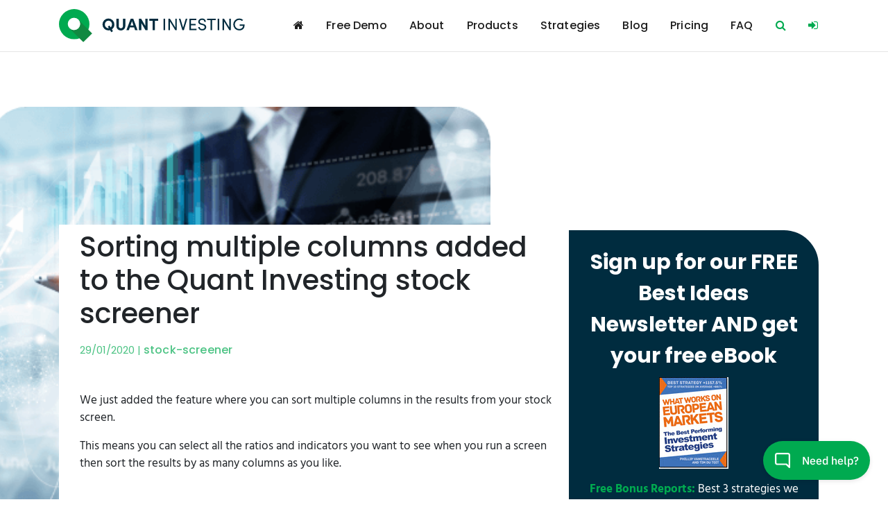

--- FILE ---
content_type: text/html; charset=utf-8
request_url: https://www.quant-investing.com/news/sorting-multiple-columns-added-to-the-quant-investing-stock-screener
body_size: 7062
content:


<!DOCTYPE html>
<html>
<head>
    <meta charset="utf-8" />
    <meta name="viewport" content="width=device-width, initial-scale=1.0">
    <title>Sorting multiple columns added to the Quant Investing stock screener | Quant Investing</title>
    
    <meta name="description" content="Your stock screener results can now be sorted by as many columns as you like">
    <meta name="keywords" content="">
    
    <link rel="preconnect" href="https://fonts.gstatic.com">
    <link rel="preconnect" href="https://cdnjs.cloudflare.com">
    
    <link rel="canonical" itemprop="url" href="https://www.quant-investing.com/news/sorting-multiple-columns-added-to-the-quant-investing-stock-screener" />

    <link rel="stylesheet" href="https://cdnjs.cloudflare.com/ajax/libs/bootstrap/4.6.2/css/bootstrap.min.css">
    <link rel="stylesheet" type="text/css" href="/css/site.css?v=50" />
    
    <link rel="preload" as="style" onload="this.onload=null;this.rel='stylesheet'" href="https://cdn.jsdelivr.net/npm/ekko-lightbox@5.3.0/dist/ekko-lightbox.min.css">
    <link rel="preload" as="style" onload="this.onload=null;this.rel='stylesheet'" href="https://cdnjs.cloudflare.com/ajax/libs/font-awesome/4.7.0/css/font-awesome.min.css">

    <noscript>
      <link rel="stylesheet" href="/css/ekko-lightbox.css">
      <link rel="stylesheet" href="https://cdnjs.cloudflare.com/ajax/libs/font-awesome/4.7.0/css/font-awesome.min.css">
    </noscript>
    
    

    <link rel="stylesheet" type="text/css" href="/css/blog.css?v=24" />


    
    <link rel="icon" type="image/x-icon" href="/favicon2021.ico" />
    <link rel="icon" type="image/x-icon" href="https://www.quant-investing.com/favicon2021.ico" />
    
    <!-- Facebook Meta Tags -->
    <meta property="og:url" content="https://www.quant-investing.com/">
    <meta property="og:type" content="website">
    <meta property="og:title" content="Stock Screener with Back test function | Quant Investing">
    <meta property="og:description" content="Quant Investing is a stock screener developed by investors for investors. We help you easily find, track and back test investment strategies with a few clicks">
    <meta property="og:image" content="https://www.quant-investing.com/media/zk3lvqwo/quant_investing_opengraph.jpg">
    
    
    <!-- Twitter Meta Tags -->
    <meta name="twitter:card" content="summary_large_image">
    <meta property="twitter:domain" content="quant-investing.com">
    <meta property="twitter:url" content="https://www.quant-investing.com/">
    <meta name="twitter:title" content="Stock Screener with Back test function | Quant Investing">
    <meta name="twitter:description" content="Quant Investing is a stock screener developed by investors for investors. We help you easily find, track and back test investment strategies with a few clicks">
    <meta name="twitter:image" content="https://www.quant-investing.com/media/zk3lvqwo/quant_investing_opengraph.jpg">
    
    
    <script>
    
        document.addEventListener("cookieyes_consent_update", function (eventData)
         {
           const data = eventData.detail;
           if (data.accepted.includes("analytics")) {
             _mtm.push({"event": "analytics-yes"});
            }
          });
    
    </script>
    
    <script>
      var _mtm = window._mtm = window._mtm || [];
      _mtm.push({'mtm.startTime': (new Date().getTime()), 'event': 'mtm.Start'});
      (function() {
        var d=document, g=d.createElement('script'), s=d.getElementsByTagName('script')[0];
        g.async=true; g.src='https://cdn.matomo.cloud/quantinvesting.matomo.cloud/container_6KJ4MUBs.js'; s.parentNode.insertBefore(g,s);
      })();
    </script>
    
    <!-- Cloudflares Turnstile (captcha) widget -->
    <script async defer src="https://challenges.cloudflare.com/turnstile/v0/api.js"></script>
    
    <script type="application/ld&#x2B;json">
        {
          "@context": "https://schema.org",
          "@graph": [
            {
              "@type": "WebSite",
              "url": "https://www.quant-investing.com",
              "name": "Quant-Investing",
              "description": "Make Confident, High Return investment decisions",
              "inLanguage": "en-US"
            },
            {
              "@type": "Organization",
              "@id": "DE264069276",
              "name": "Serendipity Ventures UG",
              "logo": "https://www.quant-investing.com/img/quant-investing%20logo.svg",
              "sameAs": [
                "https://twitter.com/Tim_du_Toit",
                "https://linkedin.com/company/quant-investing"
              ],
              "contactPoint": {
                "@type": "ContactPoint",
                "email": "support@quant-investing.com",
                "phone": "+49 40 41 46 66 59",
                "contactType": "Customer Service"
              }
            }
          ]
        }
    </script>
</head>
<body>
    
    
    <nav>
        <div class="container master">
            <div class="navbar navbar-expand-lg pl-0 pr-0">
                <a class="navbar-brand w-25" href="/">
                    <img src="/img/quant-investing logo.svg" class="img-fluid" />
                </a>
                
                <button class="navbar-toggler" type="button" data-toggle="collapse" data-target="#navbarSupportedContent" aria-controls="navbarSupportedContent" aria-expanded="false" aria-label="Toggle navigation">
                    <span class="navbar-toggler-icon"></span>
                </button>
                
                <div class="collapse navbar-collapse" id="navbarSupportedContent">
                    <ul class="navbar-nav me-auto mb-2 mb-lg-0  ml-auto w-100 justify-content-end">



      
<li class="nav-item">
    <a class='nav-link' href="/"><i class="fa fa-home"></i></a>
</li> 
      
<li class="nav-item">
    <a class='nav-link' href="/products/screener/free-demo/">Free Demo</a>
</li>


            <li class='nav-item'>
                <a class='nav-link' href="/about/">About</a>
            </li>
            <li class="nav-item dropdown">
                <a class="nav-link dropdown-toggle" href="/products/" id="" role="button" data-toggle="dropdown" aria-haspopup="true" aria-expanded="false">
                    Products
                </a>
                <div class="dropdown-menu" aria-labelledby="nvb-3079">
                        <a class='dropdown-item' href="/products/screener/">Screener</a>
                        <a class='dropdown-item' href="/products/quant-value-newsletter/">Quant Value Newsletter</a>
                        <a class='dropdown-item' href="/products/shareholder-yield-letter/">Shareholder Yield Letter</a>
                </div>
            </li>
            <li class='nav-item'>
                <a class='nav-link' href="/strategies/">Strategies</a>
            </li>
            <li class='nav-item'>
                <a class='nav-link' href="/blog/">Blog</a>
            </li>
            <li class='nav-item'>
                <a class='nav-link' href="/pricing/">Pricing</a>
            </li>
                        <li class="nav-item"><a class="nav-link" title="Frequently Asked Questions" href='https://quant-investing-faq.groovehq.com/help' target="_blank">FAQ</a></li>
                        <li class="nav-item"><a class="nav-link" title="Search in site content" href='/search/'><i class="fa fa-search text-green"></i></a></li>
                            <li class="nav-item">
                                <a class="nav-link" title="Subscriber Login" href='https://dev-ql1z1qvs.eu.auth0.com/authorize?response_type=code&amp;client_id=tcoxrhsE6qERFJGLQrEk4anWDIrvHkHc&amp;scope=openid profile email&amp;connection=Username-Password-Authentication&amp;redirect_uri=https://www.quant-investing.com/umbraco/surface/auth/callback&amp;state=/my-subscription&amp;screen_hint=login'>
                                    <i class="fa fa-sign-in text-green"></i>
                                </a>
                            </li>
                    </ul>
                </div>
            </div>
        </div>
    </nav>
    
    <div class="container">
    
        <div class="center-content">
            


<img class="d-block topbackgroundimg" src="/img/Pluses.svg"/>

<img class="d-block topimage" src="/img/default-news-img.png" />

<article class="container-fluid pt-2" itemscope itemtype="https://schema.org/Article">
    <div class="d-none" itemprop="author" itemscope itemtype="https://schema.org/Person">
        <a itemprop="url" href="https://www.quant-investing.com/about">
          <span itemprop="name">Tim du Toit</span>
        </a>
    </div>
    <div class="d-none" itemprop="image">/img/default-news-img.png</div>
    
    <div class="row no-gutters">
        <div class="col-md-9 col-lg-8">
            <section class="container-fluid">
                <div class="row mb-2">
                    <div class="col">
                        <h1 itemprop="headline">Sorting multiple columns added to the Quant Investing stock screener</h1>
                    </div>
                </div>
                <div class="d-none" itemprop="description">Your stock screener results can now be sorted by as many columns as you like</div>
                    <div class="row">
                        <div class="col datetags">
                            29/01/2020 | 
                                <a href="/tag-search-results?tag=stock-screener">stock-screener</a>
                        </div>
                    </div>
                <div class="row mt-5">
                    <div class="col" itemprop="articleBody">
                        

    <div class="umb-grid">
                <div class="grid-section">
        <div >
            <div class="row clearfix">
                    <div class="col-md-12 column">
                        <div Class="h-100">



<p>We just added the feature where you can sort multiple columns in the results from your stock screen. </p>
<p>This means you can select all the ratios and indicators you want to see when you run a screen then sort the results by as many columns as you like. </p>
<p>&nbsp;</p>
<h3>This is how it works:</h3>
<ul>
    <li>Sort the first column by simply clicking on the column heading</li>
    <li>Remember for all columns one click on the column heading sorts from low to high and a second click sorts from high to low</li>
    <li>To sort by a second column hold down the SHIFT key and click the column heading </li>
</ul>
<p>&nbsp;</p>
<h3>This is what it looks like:</h3>
<p>&nbsp;<a href="/img/imported/Stock screener sort multiple columns 2.jpg" data-toggle="lightbox" title="Click to enlarge"><img src="/img/imported/Stock screener sort multiple columns 2_thumb.jpg" class="img-fluid" alt="Stock screener sort multiple columns 2"></a></p>
<p>&nbsp;</p>
<p>&nbsp;</p>

                        </div>
                    </div>
            </div>
        </div>
                </div>
    </div>



                    </div>
                </div>
            </section>        
        </div>
        <div class="col-md-3 col-lg-4">
            <div class="sd-register pt-4 pl-3 pr-3 pb-4">
                
<h4>Sign up for our FREE Best Ideas Newsletter AND get your free eBook</h4>
<p><img src="/img/book_cover.png" class"img-fluid mx-auto d-block"></p>
<p><strong>Free Bonus Reports:</strong> Best 3 strategies we have tested</p>
<form method="post" action="/umbraco/surface/newsletter/register" class="mt-2" id="b-newsletter2">
    <input type="email" class="form-control signup-input" placeholder="Email Address" aria-label="Email Address" name="email" required>
    <button type="button" class="btn btn-primary w-100 mt-2 g-recaptcha"
                data-sitekey="6Lf8Ts0bAAAAAHpJ0uHTt5aTd6du7c3km4a5hqdK" 
                data-callback='onSubmit2' 
                data-action='submit'>Sign Up</button>
</form>
<p><small>Your email will be managed as per our</small>&nbsp;<a href="https://www.quant-investing.com/privacy-policy"><small>Privacy Policy</small></a></p>
            </div>
            <div class="bg-lightgrey p-2 mt-4">
                <form action="/search" class="search-group mt-5 mb-5">
                    <input type="text" placeholder='search' name="q" class='d-block w-100 p-2' required />
                    <img src='/img/Search.svg'/>
                </form>
                <div class="d-none d-md-block">
                    <h5>Tags</h5>
                    <ul class="tag-cloud">
                            <li class="d-inline-block" style="margin: 0 0.5rem 0.5rem 0;"><a href='/tag-search-results?tag=Acquirers Multiple'>Acquirers Multiple</a></li>
                            <li class="d-inline-block" style="margin: 0 0.5rem 0.5rem 0;"><a href='/tag-search-results?tag=AI'>AI</a></li>
                            <li class="d-inline-block" style="margin: 0 0.5rem 0.5rem 0;"><a href='/tag-search-results?tag=Altman-Z-Score'>Altman-Z-Score</a></li>
                            <li class="d-inline-block" style="margin: 0 0.5rem 0.5rem 0;"><a href='/tag-search-results?tag=Andreas-Clenow'>Andreas-Clenow</a></li>
                            <li class="d-inline-block" style="margin: 0 0.5rem 0.5rem 0;"><a href='/tag-search-results?tag=Asset-allocation'>Asset-allocation</a></li>
                            <li class="d-inline-block" style="margin: 0 0.5rem 0.5rem 0;"><a href='/tag-search-results?tag=Back-Test'>Back-Test</a></li>
                            <li class="d-inline-block" style="margin: 0 0.5rem 0.5rem 0;"><a href='/tag-search-results?tag=Beneish-M-Score'>Beneish-M-Score</a></li>
                            <li class="d-inline-block" style="margin: 0 0.5rem 0.5rem 0;"><a href='/tag-search-results?tag=Benjamin-Graham'>Benjamin-Graham</a></li>
                            <li class="d-inline-block" style="margin: 0 0.5rem 0.5rem 0;"><a href='/tag-search-results?tag=Buybacks'>Buybacks</a></li>
                            <li class="d-inline-block" style="margin: 0 0.5rem 0.5rem 0;"><a href='/tag-search-results?tag=Conservative Formula'>Conservative Formula</a></li>
                            <li class="d-inline-block" style="margin: 0 0.5rem 0.5rem 0;"><a href='/tag-search-results?tag=Deep-Value'>Deep-Value</a></li>
                            <li class="d-inline-block" style="margin: 0 0.5rem 0.5rem 0;"><a href='/tag-search-results?tag=Dividend-Investor'>Dividend-Investor</a></li>
                            <li class="d-inline-block" style="margin: 0 0.5rem 0.5rem 0;"><a href='/tag-search-results?tag=ERP5'>ERP5</a></li>
                            <li class="d-inline-block" style="margin: 0 0.5rem 0.5rem 0;"><a href='/tag-search-results?tag=Factor-Investing'>Factor-Investing</a></li>
                            <li class="d-inline-block" style="margin: 0 0.5rem 0.5rem 0;"><a href='/tag-search-results?tag=Faustmann Ratio'>Faustmann Ratio</a></li>
                            <li class="d-inline-block" style="margin: 0 0.5rem 0.5rem 0;"><a href='/tag-search-results?tag=Free-Cash-Flow-Yield'>Free-Cash-Flow-Yield</a></li>
                            <li class="d-inline-block" style="margin: 0 0.5rem 0.5rem 0;"><a href='/tag-search-results?tag=Fund-Manager'>Fund-Manager</a></li>
                            <li class="d-inline-block" style="margin: 0 0.5rem 0.5rem 0;"><a href='/tag-search-results?tag=German'>German</a></li>
                            <li class="d-inline-block" style="margin: 0 0.5rem 0.5rem 0;"><a href='/tag-search-results?tag=Gross-Margin-(Marx)'>Gross-Margin-(Marx)</a></li>
                            <li class="d-inline-block" style="margin: 0 0.5rem 0.5rem 0;"><a href='/tag-search-results?tag=Growth-Investing'>Growth-Investing</a></li>
                            <li class="d-inline-block" style="margin: 0 0.5rem 0.5rem 0;"><a href='/tag-search-results?tag=High-Dividend-Yield'>High-Dividend-Yield</a></li>
                            <li class="d-inline-block" style="margin: 0 0.5rem 0.5rem 0;"><a href='/tag-search-results?tag=How-To'>How-To</a></li>
                            <li class="d-inline-block" style="margin: 0 0.5rem 0.5rem 0;"><a href='/tag-search-results?tag=Index Investing'>Index Investing</a></li>
                            <li class="d-inline-block" style="margin: 0 0.5rem 0.5rem 0;"><a href='/tag-search-results?tag=Investment Ideas'>Investment Ideas</a></li>
                            <li class="d-inline-block" style="margin: 0 0.5rem 0.5rem 0;"><a href='/tag-search-results?tag=Investment Success'>Investment Success</a></li>
                            <li class="d-inline-block" style="margin: 0 0.5rem 0.5rem 0;"><a href='/tag-search-results?tag=Investment-Strategy'>Investment-Strategy</a></li>
                            <li class="d-inline-block" style="margin: 0 0.5rem 0.5rem 0;"><a href='/tag-search-results?tag=Joel-Greenblatt'>Joel-Greenblatt</a></li>
                            <li class="d-inline-block" style="margin: 0 0.5rem 0.5rem 0;"><a href='/tag-search-results?tag=Liquidity-Indicator'>Liquidity-Indicator</a></li>
                            <li class="d-inline-block" style="margin: 0 0.5rem 0.5rem 0;"><a href='/tag-search-results?tag=Magic-Formula-Investing'>Magic-Formula-Investing</a></li>
                            <li class="d-inline-block" style="margin: 0 0.5rem 0.5rem 0;"><a href='/tag-search-results?tag=Market Crash'>Market Crash</a></li>
                            <li class="d-inline-block" style="margin: 0 0.5rem 0.5rem 0;"><a href='/tag-search-results?tag=Market-Leaders'>Market-Leaders</a></li>
                            <li class="d-inline-block" style="margin: 0 0.5rem 0.5rem 0;"><a href='/tag-search-results?tag=Momentum'>Momentum</a></li>
                            <li class="d-inline-block" style="margin: 0 0.5rem 0.5rem 0;"><a href='/tag-search-results?tag=Multibaggers'>Multibaggers</a></li>
                            <li class="d-inline-block" style="margin: 0 0.5rem 0.5rem 0;"><a href='/tag-search-results?tag=Newsletter'>Newsletter</a></li>
                            <li class="d-inline-block" style="margin: 0 0.5rem 0.5rem 0;"><a href='/tag-search-results?tag=OShaughnessy'>OShaughnessy</a></li>
                            <li class="d-inline-block" style="margin: 0 0.5rem 0.5rem 0;"><a href='/tag-search-results?tag=Philip-Vanstraceele'>Philip-Vanstraceele</a></li>
                            <li class="d-inline-block" style="margin: 0 0.5rem 0.5rem 0;"><a href='/tag-search-results?tag=Piotroski-F-Score'>Piotroski-F-Score</a></li>
                            <li class="d-inline-block" style="margin: 0 0.5rem 0.5rem 0;"><a href='/tag-search-results?tag=Position-Sizing'>Position-Sizing</a></li>
                            <li class="d-inline-block" style="margin: 0 0.5rem 0.5rem 0;"><a href='/tag-search-results?tag=Price-to-Book'>Price-to-Book</a></li>
                            <li class="d-inline-block" style="margin: 0 0.5rem 0.5rem 0;"><a href='/tag-search-results?tag=Qi-Value'>Qi-Value</a></li>
                            <li class="d-inline-block" style="margin: 0 0.5rem 0.5rem 0;"><a href='/tag-search-results?tag=Quality-Investor'>Quality-Investor</a></li>
                            <li class="d-inline-block" style="margin: 0 0.5rem 0.5rem 0;"><a href='/tag-search-results?tag=Quant Investing'>Quant Investing</a></li>
                            <li class="d-inline-block" style="margin: 0 0.5rem 0.5rem 0;"><a href='/tag-search-results?tag=Quant Value'>Quant Value</a></li>
                            <li class="d-inline-block" style="margin: 0 0.5rem 0.5rem 0;"><a href='/tag-search-results?tag=Quant-Screener'>Quant-Screener</a></li>
                            <li class="d-inline-block" style="margin: 0 0.5rem 0.5rem 0;"><a href='/tag-search-results?tag=quant-screeners'>quant-screeners</a></li>
                            <li class="d-inline-block" style="margin: 0 0.5rem 0.5rem 0;"><a href='/tag-search-results?tag=Quantitative-Investing'>Quantitative-Investing</a></li>
                            <li class="d-inline-block" style="margin: 0 0.5rem 0.5rem 0;"><a href='/tag-search-results?tag=ROIC'>ROIC</a></li>
                            <li class="d-inline-block" style="margin: 0 0.5rem 0.5rem 0;"><a href='/tag-search-results?tag=Screener Feature'>Screener Feature</a></li>
                            <li class="d-inline-block" style="margin: 0 0.5rem 0.5rem 0;"><a href='/tag-search-results?tag=Selling'>Selling</a></li>
                            <li class="d-inline-block" style="margin: 0 0.5rem 0.5rem 0;"><a href='/tag-search-results?tag=Shareholder Yield'>Shareholder Yield</a></li>
                            <li class="d-inline-block" style="margin: 0 0.5rem 0.5rem 0;"><a href='/tag-search-results?tag=Shareholder Yield Letter'>Shareholder Yield Letter</a></li>
                            <li class="d-inline-block" style="margin: 0 0.5rem 0.5rem 0;"><a href='/tag-search-results?tag=Shareholder-Yield'>Shareholder-Yield</a></li>
                            <li class="d-inline-block" style="margin: 0 0.5rem 0.5rem 0;"><a href='/tag-search-results?tag=Short-Selling'>Short-Selling</a></li>
                            <li class="d-inline-block" style="margin: 0 0.5rem 0.5rem 0;"><a href='/tag-search-results?tag=Stock Picking'>Stock Picking</a></li>
                            <li class="d-inline-block" style="margin: 0 0.5rem 0.5rem 0;"><a href='/tag-search-results?tag=Stock-Screener'>Stock-Screener</a></li>
                            <li class="d-inline-block" style="margin: 0 0.5rem 0.5rem 0;"><a href='/tag-search-results?tag=Stop-Loss'>Stop-Loss</a></li>
                            <li class="d-inline-block" style="margin: 0 0.5rem 0.5rem 0;"><a href='/tag-search-results?tag=Tax'>Tax</a></li>
                            <li class="d-inline-block" style="margin: 0 0.5rem 0.5rem 0;"><a href='/tag-search-results?tag=Tortoriello'>Tortoriello</a></li>
                            <li class="d-inline-block" style="margin: 0 0.5rem 0.5rem 0;"><a href='/tag-search-results?tag=Trend'>Trend</a></li>
                            <li class="d-inline-block" style="margin: 0 0.5rem 0.5rem 0;"><a href='/tag-search-results?tag=Value Investing'>Value Investing</a></li>
                            <li class="d-inline-block" style="margin: 0 0.5rem 0.5rem 0;"><a href='/tag-search-results?tag=Value-Composite'>Value-Composite</a></li>
                            <li class="d-inline-block" style="margin: 0 0.5rem 0.5rem 0;"><a href='/tag-search-results?tag=Value-Composite-One'>Value-Composite-One</a></li>
                            <li class="d-inline-block" style="margin: 0 0.5rem 0.5rem 0;"><a href='/tag-search-results?tag=Value-Composite-Two'>Value-Composite-Two</a></li>
                            <li class="d-inline-block" style="margin: 0 0.5rem 0.5rem 0;"><a href='/tag-search-results?tag=Value-Investing'>Value-Investing</a></li>
                            <li class="d-inline-block" style="margin: 0 0.5rem 0.5rem 0;"><a href='/tag-search-results?tag=Vanstraceele-Allaeys'>Vanstraceele-Allaeys</a></li>
                            <li class="d-inline-block" style="margin: 0 0.5rem 0.5rem 0;"><a href='/tag-search-results?tag=Volatility'>Volatility</a></li>
                    </ul>
                </div>
            </div>
        </div>
    </div>
    
</article>
        </div>
    </div>
        
    <footer>
        <div class="footer-sup mt-5 pt-5 pb-5">
            <img src="/img/pluses_gray.svg" id="img-ft-1" />
            <img src="/img/Element.svg" id="img-ft-2"/>
            <div class="container">
                <div class="form-row">
                    <div class="col">
                        <h2>Sign up for our <strong>FREE Best Ideas Newsletter</strong></h2>
                    </div>
                </div>
                <div class="form-row">
                    <div class="col-sm-6">
                        <h3 class="pt-2">Our Best Ideas to increase YOUR returns.</h3>
                    </div>
                    <div class="col-sm-6">
                        <form id="b-newsletter1" method="post" action="/umbraco/surface/newsletter/register" enctype="multipart/form-data">
                            <input name="__RequestVerificationToken" type="hidden" value="CfDJ8BFsUccM7o1IlL1WP2re7F24deU2cqbAPgai3tftbSujvaJI7SQzMTr-XNRaD-taDmRNh7cb_YsY7BQRK1GTpFn5qZIP-s4wW6ed3QDIkvXS81AX6HRegth4Qr2Sh_Zv79didqEBY9v9cdmyFZlTZWI" />
                            <div class="cf-turnstile w-100" data-sitekey="0x4AAAAAABepBL9NnY3KTtRk" data-appearance="interaction-only"></div>
                            <div class="input-group">
                                <input type="email" class="form-control signup-input" placeholder="Email Address" aria-label="Email Address" aria-describedby="basic-addon2" name="email" required>
                                <div class="input-group-append">
                                    <button type="submit" class="input-group-text" id="basic-addon2">Sign Up</button>
                                </div>
                            </div>
                        </form>
                    </div>
                </div>
                <div class="form-row">
                    <div class="col">
                        <h3 class="pt-2">Sign up now to get your <strong>FREE</strong> 53 page eBook:<br/>
                        <img src="/img/book_cover.png" class="img-fluid d-block"/>
                        <strong>AND</strong> free bonus report:<br/>
                        <strong>Best 3 investment strategies</strong> we have tested.</h3>
                        <p><small>Your email will be managed as per our</small>&nbsp;<a href="https://www.quant-investing.com/privacy-policy" class="text-green">Privacy Policy</a></p>
                    </div>
                </div>
            </div>
        </div>
        <div class="footer-sub">
            <div class="container">
                <div class="row pt-5 pb-3">
                    <div class="col-md-6 col-lg-3">
                        <img src="/img/Dark bckg Logo.svg" class="img-fluid" />
                        <p class="text-white mt-3">Investment Tools Built by Investors for Investors</p>
                        <h6 class="text-white">INVESTMENT TOOLS</h6>
                        <p class="text-white mb-1"><a href="/products/screener/free-demo">Free Demo Stock Screener</a></p>
                        <p class="text-white mb-1"><a href="/products/newsletter">Quant Value Newsletter</a></p>
                        <p class="text-white mb-1"><a href="/products/screener">Quant Investing Stock Screener </a></p>
                    </div>
                    <div class="col-md-6 col-lg-3">
                        <h6 class="text-white">INVESTMENT IDEAS</h6>
                        <p class="text-white mb-1"><a href="/blog/how-to-implement-a-magic-formula-investment-strategy">Magic Formula Investing</a></p>
                        <p class="text-white mb-1"><a href="/blog/magic-formula-investing">Magic Formula</a></p>
                        <p class="text-white mb-1"><a href="/strategies">Quantitative Investing</a></p>
                        <p class="text-white mb-1"><a href="/blog/can-the-piotroski-f-score-also-improve-your-investment-strategy">Piotroski F Score</a></p>
                        <p class="text-white mb-1"><a href="/strategies">Quantitative Investment Strategies</a></p>
                        <p class="text-white mb-1"><a href="/blog/how-much-can-dual-momentum-increase-your-investment-returns">Dual Momentum Investing</a></p>
                        <p class="text-white mb-1"><a href="/blog/how-to-implement-a-magic-formula-investment-strategy">Joel Greenblatt Magic Formula</a></p>
                        <p class="text-white mb-1"><a href="/products/screener/free-demo">Start with the FREE Demo screener</a></p>
                    </div>
                    <div class="col-md-6 col-lg-3">
                        <h6 class="text-white">Contact</h6>
                        <h5>Phone</h5>
                        <p class="text-white"><a href="tel:+494041466659">+49 40 41 46 66 59</a></p>
                        <h5>Email</h5>
                        <p class="text-white"><a href="/cdn-cgi/l/email-protection#547b7b272124243b2620142521353a20793d3a223127203d3a337a373b39"><span class="__cf_email__" data-cfemail="41323431312e3335013034202f356c282f37243235282f266f222e2c">[email&#160;protected]</span></a></p>
                        <h5>Podcast guest</h5>
                        <p class="text-white"><a href="https://www.quant-investing.com/podcast-guest">Book Tim</a></p>
                    </div>
                    <div class="col-md-6 col-lg-3">
                        <h6 class="text-white">Address</h6>
                        <h5>Serendipity Ventures UG</h5>
                        <p class="text-white">(haftungsbeschränkt)<br/>Langbehnstr. 15<br/>Hamburg 22761<br/>Germany</p>
                        <a class="d-inline-block text-green cta mt-3" href="/pricing" title="Products page">Sign-up today !</a>
                    </div>
                </div>
                <div class="row">
                    <div class="col border-bottom" style="color: #F6F6F6 !important;">
                        <div class="float-left">
                            <a href="https://twitter.com/Tim_du_Toit" target="_blank"><img src="/img/X-logo.png" style="width: 18px;" /></a>
                            <a href="https://linkedin.com/company/quant-investing" class="ml-2" target="_blank"><img src="/img/LI-logo.png" style="width: 26px; position: relative; top: -3px;" /></a>
                        </div>
                    </div>
                </div>
                <div class="row text-white pt-3 pb-2">
                    <div class="col-md-4">
                        Copyright © 2026 Quant Investing. All rights reserved.
                    </div>
                    <div class="col-md-8 text-right">
                        <a href='/disclaimer/' title="Our disclaimer">Disclaimer</a>
                        &nbsp;|&nbsp;
                        <a href='/imprint/' title="Imprint">Imprint</a>
                        &nbsp;|&nbsp;
                        <a href='/cookie-policy/' title="Our cookie policy">Cookie Policy</a>
                        &nbsp;|&nbsp;
                        <a href='/refund-policy/' title="Our refund policy">Refund Policy</a>
                        &nbsp;|&nbsp;
                        <a href='/glossary/' title="glossary of used terms">Glossary</a>
                        &nbsp;|&nbsp;
                        <a href='/privacy-policy/' title="Our privacy policy">Privacy Policy</a>
                        &nbsp;|&nbsp;
                        <a href='/terms-and-conditions/' title="Our terms &amp; conditions">Terms &amp; Conditions</a>
                    </div>
                </div>
            </div>
        </div>
    </footer>
    
    <!-- BEGIN GROOVE WIDGET CODE -->
    <script data-cfasync="false" src="/cdn-cgi/scripts/5c5dd728/cloudflare-static/email-decode.min.js"></script><script>
      !function(e,t){if(!e.groove){var i=function(e,t){return Array.prototype.slice.call(e,t)},a={widget:null,loadedWidgets:{},classes:{Shim:null,Embeddable:function(){this._beforeLoadCallQueue=[],this.shim=null,this.finalized=!1;var e=function(e){var t=i(arguments,1);if(this.finalized){if(!this[e])throw new TypeError(e+"() is not a valid widget method");this[e].apply(this,t)}else this._beforeLoadCallQueue.push([e,t])};this.initializeShim=function(){a.classes.Shim&&(this.shim=new a.classes.Shim(this))},this.exec=e,this.init=function(){e.apply(this,["init"].concat(i(arguments,0))),this.initializeShim()},this.onShimScriptLoad=this.initializeShim.bind(this),this.onload=void 0}},scriptLoader:{callbacks:{},states:{},load:function(e,i){if("pending"!==this.states[e]){this.states[e]="pending";var a=t.createElement("script");a.id=e,a.type="text/javascript",a.async=!0,a.src=i;var s=this;a.addEventListener("load",(function(){s.states[e]="completed",(s.callbacks[e]||[]).forEach((function(e){e()}))}),!1);var n=t.getElementsByTagName("script")[0];n.parentNode.insertBefore(a,n)}},addListener:function(e,t){"completed"!==this.states[e]?(this.callbacks[e]||(this.callbacks[e]=[]),this.callbacks[e].push(t)):t()}},createEmbeddable:function(){var t=new a.classes.Embeddable;return e.Proxy?new Proxy(t,{get:function(e,t){return e instanceof a.classes.Embeddable?Object.prototype.hasOwnProperty.call(e,t)||"onload"===t?e[t]:function(){e.exec.apply(e,[t].concat(i(arguments,0)))}:e[t]}}):t},createWidget:function(){var e=a.createEmbeddable();return a.scriptLoader.load("groove-script","https://6fa830f4-0c93-42ef-ad84-7673e5b6dfd3.widget.cluster.groovehq.com/api/loader"),a.scriptLoader.addListener("groove-iframe-shim-loader",e.onShimScriptLoad),e}};e.groove=a}}(window,document);
      window.groove.widget = window.groove.createWidget();
      window.groove.widget.init('6fa830f4-0c93-42ef-ad84-7673e5b6dfd3', {});
    </script>
    <!-- END GROOVE WIDGET CODE -->

    <script defer src="https://cdnjs.cloudflare.com/ajax/libs/jquery/3.6.1/jquery.slim.min.js"></script>
    <script defer src="https://cdnjs.cloudflare.com/ajax/libs/bootstrap/4.6.2/js/bootstrap.bundle.min.js"></script> 
    <!-- lightbox -->
    <script defer src="/Scripts/ekko-lightbox.min.js"></script>
    <script>
        
        // Wait until jQuery and lightbox are loaded
        document.addEventListener('DOMContentLoaded', function() {
            
            $(document).on('click', '[data-toggle="lightbox"]', function (event) {
                event.preventDefault();
                $(this).ekkoLightbox();
            });
            
        });

    </script>

    <script charset="utf-8" async="async" src="https://my.hellobar.com/04ca7bbf12eebbe4810ba5b67bc145289163fed4.js" type="text/javascript"> </script>
    
    

    <script>
        
       function onSubmit2(token) {
         document.getElementById("b-newsletter2").submit();
       }
       
     </script>


</body>
</html>


--- FILE ---
content_type: text/css
request_url: https://www.quant-investing.com/css/blog.css?v=24
body_size: 125
content:
body {
    background: white;
}

nav {
    box-shadow: 0px 1px 0px #0000001A;
}

.datetags {
    text-align: left;
    font: normal normal normal 15px "Poppins";
    letter-spacing: 0px;
    color: #00AA50;
    opacity: 0.7;
}

.bg-lightgrey {
    background: #F8F8F8;
}

article {
    z-index: 100;
    position: relative;
    background: white;
    top: 250px;
}

@media all and (max-width: 768px) {
    article {
        top: 200px;
    }
}

.topbackgroundimg
{
    position: absolute;
    z-index: 0;
    top: 250px;
    left: -150px;
}

@media all and (max-width: 1430px) {
    
    .topbackgroundimg
    {
        right: 0px;
    }   
    
}

.topimage {
    position: absolute;
    z-index: 50;
    top: 80px;
    width: 65%;
    left: -100px;
    border-radius: 30px 0 0 0;
}

h3 {
    font-size: 1.5rem;
}

h5 {
    text-align: left;
    font-weight: 400;
    font-size: 20px;
    letter-spacing: 0px;
    color: #002C3F;
    text-transform: capitalize;
    opacity: 1;
}

.grid-section > div > .container {
    width: 100%;
    padding-right: 15px;
    padding-left: 15px;
    margin-right: auto;
    margin-left: auto;
}

.tag-cloud {
    padding: 0;
    list-style: none;
}

    .tag-cloud > li {
        background: #EDEDED 0% 0% no-repeat padding-box;
    }
    
    .tag-cloud > li > a, .tag-cloud > li > a:hover, .tag-cloud > li > a:active, .tag-cloud > li > a:visited {
        text-align: left;
        font-size: 11px;
        font-weight: 400;
        color: #3B5C6A;
        text-decoration: none;
        padding: 4px;
    }

/* sidebar: register newsletter */    
.sd-register {
    background: #002C3F 0% 0% no-repeat padding-box;
    border-radius: 0px 50px;
}   

    .sd-register h4 {
        text-align: center;
        font: normal normal bold 30px Sofia Pro;
        letter-spacing: 0px;
        color: #FFFFFF;
    }
    
    .sd-register p {
        text-align: center;
        font: normal normal normal 17px Hind;
        letter-spacing: 0px;
        color: #FFFFFF;
    }
    
    .sd-register p strong {
        color: #00AA50;
    }
    
    .sd-register input {
        border: 1px solid #D8D8D8;
        border-radius: 3px;
    }
    
footer {
    top: 200px;
}    

img {
    max-width: 100%;
}

--- FILE ---
content_type: image/svg+xml
request_url: https://www.quant-investing.com/img/Dark%20bckg%20Logo.svg
body_size: 741
content:
<svg xmlns="http://www.w3.org/2000/svg" width="268.826" height="48.163" viewBox="0 0 268.826 48.163"><defs><style>.a{fill:#00aa50;}.b{fill:#008941;}.c{fill:#fff;}</style></defs><g transform="translate(-342.983 -3865.739)"><g transform="translate(-347.603 -2292.847)"><circle class="a" cx="22" cy="22" r="22" transform="translate(690.586 6202.586) rotate(-90)"/><rect class="b" width="18" height="28" transform="translate(706.222 6186.95) rotate(-45)"/><circle class="c" cx="9" cy="9" r="9" transform="translate(699.858 6180.586) rotate(-45)"/></g><path class="c" d="M18.147-8.1a8.656,8.656,0,0,0-8.582-8.729A8.62,8.62,0,0,0,1.008-8.1,8.614,8.614,0,0,0,9.565.609,8.426,8.426,0,0,0,11.937.266l1.76,2.91,2.421-1.467L14.48-.956A8.764,8.764,0,0,0,18.147-8.1Zm-8.582,5.5A5.227,5.227,0,0,1,4.407-8.1a5.248,5.248,0,0,1,5.159-5.526A5.263,5.263,0,0,1,14.724-8.1a5.646,5.646,0,0,1-1.932,4.352L11.081-6.531l-2.4,1.467,1.491,2.445A5.111,5.111,0,0,1,9.565-2.594ZM27.487.609a6.158,6.158,0,0,0,6.455-6.235v-10.9h-3.4V-5.846a2.907,2.907,0,0,1-3.056,3.227,2.9,2.9,0,0,1-3.032-3.227V-16.531h-3.4v10.9A6.151,6.151,0,0,0,27.487.609ZM51.668.315,45.409-16.531H41.742L35.458.315h3.619l1.345-4.034h6.308L48.1.315ZM43.575-13.059l2.152,6.381h-4.3ZM62.768-6.091l-6.015-10.44H53.6V.315H57V-10.247L63.111.315h3.056V-16.531h-3.4Zm5.941-10.44v3.007h4.645V.315h3.4V-13.523H81.4v-3.007ZM91.5.315V-16.531H89.272V.315Zm14.6-4.059L98.367-16.531h-2.2V.315h2.225V-12.521L106.167.315h2.152V-16.531h-2.225Zm11.32.342-3.863-13.13h-2.274L116.363.315h2.127l5.061-16.846h-2.274Zm11.345-3.521h6.748V-9h-6.748v-5.477h7.726v-2.054h-9.927V.315h10.171V-1.738h-7.971ZM145.164.609c3.5,0,5.623-2.421,5.623-5.037,0-2.4-1.712-3.863-4.572-4.621l-2.2-.587c-2.249-.587-2.445-1.76-2.445-2.347a3.031,3.031,0,0,1,3.252-2.787,2.936,2.936,0,0,1,3.2,2.836h2.2c0-3.007-2.372-4.89-5.33-4.89-2.934,0-5.55,1.956-5.55,4.866,0,1.369.562,3.472,4.132,4.328l2.176.538c1.418.367,2.91,1.1,2.91,2.738,0,1.491-1.222,2.91-3.4,2.91a3.483,3.483,0,0,1-3.741-3.007h-2.2C139.248-1.836,141.619.609,145.164.609Zm6.87-17.139v2.054h5.134V.315h2.225V-14.477h5.134v-2.054ZM169.59.315V-16.531h-2.225V.315Zm14.6-4.059L176.46-16.531h-2.2V.315h2.225V-12.521L184.26.315h2.152V-16.531h-2.225ZM198.441.609c4.792,0,7.971-2.836,7.971-8.729h-7.335v1.932h4.89c0,2.689-2.494,4.743-5.526,4.743a6.459,6.459,0,0,1-6.308-6.626,6.524,6.524,0,0,1,6.308-6.7,6.28,6.28,0,0,1,4.132,1.589l1.54-1.443a8.357,8.357,0,0,0-5.672-2.2,8.621,8.621,0,0,0-8.533,8.753A8.573,8.573,0,0,0,198.441.609Z" transform="translate(405.397 3896.626)"/></g></svg>

--- FILE ---
content_type: image/svg+xml
request_url: https://www.quant-investing.com/img/Search.svg
body_size: -557
content:
<svg xmlns="http://www.w3.org/2000/svg" width="19.061" height="18.354" viewBox="0 0 19.061 18.354"><defs><style>.a,.b,.d{fill:none;}.a,.b{stroke:#00aa50;stroke-linecap:round;stroke-width:2px;}.a{stroke-linejoin:round;}.c{stroke:none;}</style></defs><g transform="translate(-1515.272 -304.272)"><g class="a" transform="translate(1515.272 313.272) rotate(-45)"><circle class="c" cx="6.364" cy="6.364" r="6.364"/><circle class="d" cx="6.364" cy="6.364" r="5.364"/></g><line class="b" y2="6" transform="translate(1528.676 316.969) rotate(-45)"/></g></svg>

--- FILE ---
content_type: image/svg+xml
request_url: https://www.quant-investing.com/img/Pluses.svg
body_size: 43
content:
<svg xmlns="http://www.w3.org/2000/svg" width="315.126" height="152.224" viewBox="0 0 315.126 152.224"><defs><style>.a{fill:#d8dfe2;}</style></defs><g transform="translate(316 -0.888) rotate(90)"><path class="a" d="M4.024.874V3.968H.888V4.92H4.024V8H4.99V4.92H8.112V3.968H4.99V.874Z"/><path class="a" d="M4.024,168.874v3.094H.888v.952H4.024V176H4.99v-3.08H8.112v-.952H4.99v-3.094Z"/><path class="a" d="M4.024,84.874v3.094H.888v.952H4.024V92H4.99V88.92H8.112v-.952H4.99V84.874Z"/><path class="a" d="M4.024,252.874v3.094H.888v.952H4.024V260H4.99v-3.08H8.112v-.952H4.99v-3.094Z"/><path class="a" d="M4.024,28.874v3.094H.888v.952H4.024V36H4.99V32.92H8.112v-.952H4.99V28.874Z"/><path class="a" d="M4.024,196.874v3.094H.888v.952H4.024V204H4.99v-3.08H8.112v-.952H4.99v-3.094Z"/><path class="a" d="M4.024,112.874v3.094H.888v.952H4.024V120H4.99v-3.08H8.112v-.952H4.99v-3.094Z"/><path class="a" d="M4.024,280.874v3.094H.888v.952H4.024V288H4.99v-3.08H8.112v-.952H4.99v-3.094Z"/><path class="a" d="M4.024,56.874v3.094H.888v.952H4.024V64H4.99V60.92H8.112v-.952H4.99V56.874Z"/><path class="a" d="M4.024,224.874v3.094H.888v.952H4.024V232H4.99v-3.08H8.112v-.952H4.99v-3.094Z"/><path class="a" d="M4.024,140.874v3.094H.888v.952H4.024V148H4.99v-3.08H8.112v-.952H4.99v-3.094Z"/><path class="a" d="M4.024,308.874v3.094H.888v.952H4.024V316H4.99v-3.08H8.112v-.952H4.99v-3.094Z"/><path class="a" d="M33.024.874V3.968H29.888V4.92h3.136V8h.966V4.92h3.122V3.968H33.99V.874Z"/><path class="a" d="M33.024,168.874v3.094H29.888v.952h3.136V176h.966v-3.08h3.122v-.952H33.99v-3.094Z"/><path class="a" d="M33.024,84.874v3.094H29.888v.952h3.136V92h.966V88.92h3.122v-.952H33.99V84.874Z"/><path class="a" d="M33.024,252.874v3.094H29.888v.952h3.136V260h.966v-3.08h3.122v-.952H33.99v-3.094Z"/><path class="a" d="M33.024,28.874v3.094H29.888v.952h3.136V36h.966V32.92h3.122v-.952H33.99V28.874Z"/><path class="a" d="M33.024,196.874v3.094H29.888v.952h3.136V204h.966v-3.08h3.122v-.952H33.99v-3.094Z"/><path class="a" d="M33.024,112.874v3.094H29.888v.952h3.136V120h.966v-3.08h3.122v-.952H33.99v-3.094Z"/><path class="a" d="M33.024,280.874v3.094H29.888v.952h3.136V288h.966v-3.08h3.122v-.952H33.99v-3.094Z"/><path class="a" d="M33.024,56.874v3.094H29.888v.952h3.136V64h.966V60.92h3.122v-.952H33.99V56.874Z"/><path class="a" d="M33.024,224.874v3.094H29.888v.952h3.136V232h.966v-3.08h3.122v-.952H33.99v-3.094Z"/><path class="a" d="M33.024,140.874v3.094H29.888v.952h3.136V148h.966v-3.08h3.122v-.952H33.99v-3.094Z"/><path class="a" d="M33.024,308.874v3.094H29.888v.952h3.136V316h.966v-3.08h3.122v-.952H33.99v-3.094Z"/><path class="a" d="M62.024.874V3.968H58.888V4.92h3.136V8h.966V4.92h3.122V3.968H62.99V.874Z"/><path class="a" d="M62.024,168.874v3.094H58.888v.952h3.136V176h.966v-3.08h3.122v-.952H62.99v-3.094Z"/><path class="a" d="M62.024,84.874v3.094H58.888v.952h3.136V92h.966V88.92h3.122v-.952H62.99V84.874Z"/><path class="a" d="M62.024,252.874v3.094H58.888v.952h3.136V260h.966v-3.08h3.122v-.952H62.99v-3.094Z"/><path class="a" d="M62.024,28.874v3.094H58.888v.952h3.136V36h.966V32.92h3.122v-.952H62.99V28.874Z"/><path class="a" d="M62.024,196.874v3.094H58.888v.952h3.136V204h.966v-3.08h3.122v-.952H62.99v-3.094Z"/><path class="a" d="M62.024,112.874v3.094H58.888v.952h3.136V120h.966v-3.08h3.122v-.952H62.99v-3.094Z"/><path class="a" d="M62.024,280.874v3.094H58.888v.952h3.136V288h.966v-3.08h3.122v-.952H62.99v-3.094Z"/><path class="a" d="M62.024,56.874v3.094H58.888v.952h3.136V64h.966V60.92h3.122v-.952H62.99V56.874Z"/><path class="a" d="M62.024,224.874v3.094H58.888v.952h3.136V232h.966v-3.08h3.122v-.952H62.99v-3.094Z"/><path class="a" d="M62.024,140.874v3.094H58.888v.952h3.136V148h.966v-3.08h3.122v-.952H62.99v-3.094Z"/><path class="a" d="M62.024,308.874v3.094H58.888v.952h3.136V316h.966v-3.08h3.122v-.952H62.99v-3.094Z"/><path class="a" d="M91.024.874V3.968H87.888V4.92h3.136V8h.966V4.92h3.122V3.968H91.99V.874Z"/><path class="a" d="M91.024,168.874v3.094H87.888v.952h3.136V176h.966v-3.08h3.122v-.952H91.99v-3.094Z"/><path class="a" d="M91.024,84.874v3.094H87.888v.952h3.136V92h.966V88.92h3.122v-.952H91.99V84.874Z"/><path class="a" d="M91.024,252.874v3.094H87.888v.952h3.136V260h.966v-3.08h3.122v-.952H91.99v-3.094Z"/><path class="a" d="M91.024,28.874v3.094H87.888v.952h3.136V36h.966V32.92h3.122v-.952H91.99V28.874Z"/><path class="a" d="M91.024,196.874v3.094H87.888v.952h3.136V204h.966v-3.08h3.122v-.952H91.99v-3.094Z"/><path class="a" d="M91.024,112.874v3.094H87.888v.952h3.136V120h.966v-3.08h3.122v-.952H91.99v-3.094Z"/><path class="a" d="M91.024,280.874v3.094H87.888v.952h3.136V288h.966v-3.08h3.122v-.952H91.99v-3.094Z"/><path class="a" d="M91.024,56.874v3.094H87.888v.952h3.136V64h.966V60.92h3.122v-.952H91.99V56.874Z"/><path class="a" d="M91.024,224.874v3.094H87.888v.952h3.136V232h.966v-3.08h3.122v-.952H91.99v-3.094Z"/><path class="a" d="M91.024,140.874v3.094H87.888v.952h3.136V148h.966v-3.08h3.122v-.952H91.99v-3.094Z"/><path class="a" d="M91.024,308.874v3.094H87.888v.952h3.136V316h.966v-3.08h3.122v-.952H91.99v-3.094Z"/><path class="a" d="M120.024.874V3.968h-3.136V4.92h3.136V8h.966V4.92h3.122V3.968H120.99V.874Z"/><path class="a" d="M120.024,168.874v3.094h-3.136v.952h3.136V176h.966v-3.08h3.122v-.952H120.99v-3.094Z"/><path class="a" d="M120.024,84.874v3.094h-3.136v.952h3.136V92h.966V88.92h3.122v-.952H120.99V84.874Z"/><path class="a" d="M120.024,252.874v3.094h-3.136v.952h3.136V260h.966v-3.08h3.122v-.952H120.99v-3.094Z"/><path class="a" d="M120.024,28.874v3.094h-3.136v.952h3.136V36h.966V32.92h3.122v-.952H120.99V28.874Z"/><path class="a" d="M120.024,196.874v3.094h-3.136v.952h3.136V204h.966v-3.08h3.122v-.952H120.99v-3.094Z"/><path class="a" d="M120.024,112.874v3.094h-3.136v.952h3.136V120h.966v-3.08h3.122v-.952H120.99v-3.094Z"/><path class="a" d="M120.024,280.874v3.094h-3.136v.952h3.136V288h.966v-3.08h3.122v-.952H120.99v-3.094Z"/><path class="a" d="M120.024,56.874v3.094h-3.136v.952h3.136V64h.966V60.92h3.122v-.952H120.99V56.874Z"/><path class="a" d="M120.024,224.874v3.094h-3.136v.952h3.136V232h.966v-3.08h3.122v-.952H120.99v-3.094Z"/><path class="a" d="M120.024,140.874v3.094h-3.136v.952h3.136V148h.966v-3.08h3.122v-.952H120.99v-3.094Z"/><path class="a" d="M120.024,308.874v3.094h-3.136v.952h3.136V316h.966v-3.08h3.122v-.952H120.99v-3.094Z"/><path class="a" d="M149.024.874V3.968h-3.136V4.92h3.136V8h.966V4.92h3.122V3.968H149.99V.874Z"/><path class="a" d="M149.024,168.874v3.094h-3.136v.952h3.136V176h.966v-3.08h3.122v-.952H149.99v-3.094Z"/><path class="a" d="M149.024,84.874v3.094h-3.136v.952h3.136V92h.966V88.92h3.122v-.952H149.99V84.874Z"/><path class="a" d="M149.024,252.874v3.094h-3.136v.952h3.136V260h.966v-3.08h3.122v-.952H149.99v-3.094Z"/><path class="a" d="M149.024,28.874v3.094h-3.136v.952h3.136V36h.966V32.92h3.122v-.952H149.99V28.874Z"/><path class="a" d="M149.024,196.874v3.094h-3.136v.952h3.136V204h.966v-3.08h3.122v-.952H149.99v-3.094Z"/><path class="a" d="M149.024,112.874v3.094h-3.136v.952h3.136V120h.966v-3.08h3.122v-.952H149.99v-3.094Z"/><path class="a" d="M149.024,280.874v3.094h-3.136v.952h3.136V288h.966v-3.08h3.122v-.952H149.99v-3.094Z"/><path class="a" d="M149.024,56.874v3.094h-3.136v.952h3.136V64h.966V60.92h3.122v-.952H149.99V56.874Z"/><path class="a" d="M149.024,224.874v3.094h-3.136v.952h3.136V232h.966v-3.08h3.122v-.952H149.99v-3.094Z"/><path class="a" d="M149.024,140.874v3.094h-3.136v.952h3.136V148h.966v-3.08h3.122v-.952H149.99v-3.094Z"/><path class="a" d="M149.024,308.874v3.094h-3.136v.952h3.136V316h.966v-3.08h3.122v-.952H149.99v-3.094Z"/></g></svg>